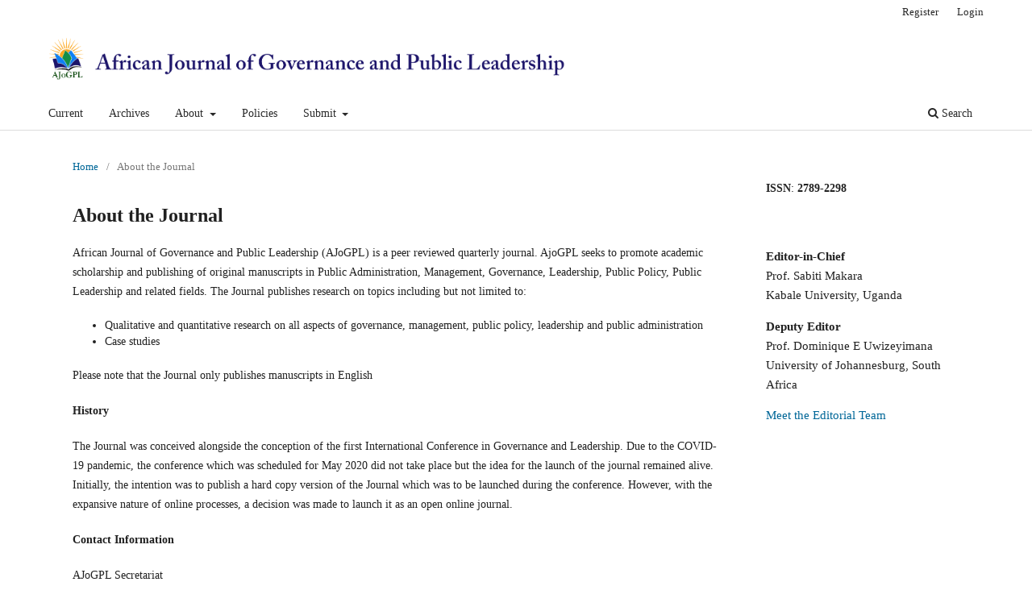

--- FILE ---
content_type: text/html; charset=utf-8
request_url: https://ajogpl.kab.ac.ug/index.php/1/about
body_size: 8597
content:
<!DOCTYPE html>
<html lang="en-US" xml:lang="en-US">
<head>
	<meta charset="utf-8">
	<meta name="viewport" content="width=device-width, initial-scale=1.0">
	<title>
		About the Journal
							| African Journal of Governance and Public Leadership
			</title>

	
<link rel="icon" href="https://ajogpl.kab.ac.ug/public/journals/1/favicon_en_US.png">
<meta name="generator" content="Open Journal Systems 3.3.0.7">
	<link rel="stylesheet" href="https://ajogpl.kab.ac.ug/index.php/1/$$$call$$$/page/page/css?name=stylesheet" type="text/css" /><link rel="stylesheet" href="https://ajogpl.kab.ac.ug/index.php/1/$$$call$$$/page/page/css?name=font" type="text/css" /><link rel="stylesheet" href="https://ajogpl.kab.ac.ug/lib/pkp/styles/fontawesome/fontawesome.css?v=3.3.0.7" type="text/css" /><link rel="stylesheet" href="https://ajogpl.kab.ac.ug/public/journals/1/styleSheet.css?d=2021-07-27+18%3A02%3A28" type="text/css" />
</head>
<body class="pkp_page_about pkp_op_index has_site_logo" dir="ltr">

	<div class="pkp_structure_page">

				<header class="pkp_structure_head" id="headerNavigationContainer" role="banner">
						 <nav class="cmp_skip_to_content" aria-label="Jump to content links">
	<a href="#pkp_content_main">Skip to main content</a>
	<a href="#siteNav">Skip to main navigation menu</a>
		<a href="#pkp_content_footer">Skip to site footer</a>
</nav>

			<div class="pkp_head_wrapper">

				<div class="pkp_site_name_wrapper">
					<button class="pkp_site_nav_toggle">
						<span>Open Menu</span>
					</button>
										<div class="pkp_site_name">
																<a href="						https://ajogpl.kab.ac.ug/index.php/1/index
					" class="is_img">
							<img src="https://ajogpl.kab.ac.ug/public/journals/1/pageHeaderLogoImage_en_US.png" width="6980" height="842" alt="ajogpl-logo" />
						</a>
										</div>
				</div>

				
				<nav class="pkp_site_nav_menu" aria-label="Site Navigation">
					<a id="siteNav"></a>
					<div class="pkp_navigation_primary_row">
						<div class="pkp_navigation_primary_wrapper">
																				<ul id="navigationPrimary" class="pkp_navigation_primary pkp_nav_list">
								<li class="">
				<a href="https://ajogpl.kab.ac.ug/index.php/1/issue/current">
					Current
				</a>
							</li>
								<li class="">
				<a href="https://ajogpl.kab.ac.ug/index.php/1/issue/archive">
					Archives
				</a>
							</li>
								<li class="">
				<a href="https://ajogpl.kab.ac.ug/index.php/1/about">
					About
				</a>
									<ul>
																					<li class="">
									<a href="https://ajogpl.kab.ac.ug/index.php/1/about">
										About the Journal
									</a>
								</li>
																												<li class="">
									<a href="https://ajogpl.kab.ac.ug/index.php/1/about/editorialTeam">
										Editorial Team
									</a>
								</li>
																												<li class="">
									<a href="https://ajogpl.kab.ac.ug/index.php/1/about/contact">
										Contact
									</a>
								</li>
																		</ul>
							</li>
								<li class="">
				<a href="https://ajogpl.kab.ac.ug/index.php/1/policies">
					Policies
				</a>
							</li>
								<li class="">
				<a href="https://ajogpl.kab.ac.ug/index.php/1/about/submissions">
					Submit
				</a>
									<ul>
																					<li class="">
									<a href="https://ajogpl.kab.ac.ug/index.php/1/authors">
										For Authors
									</a>
								</li>
																		</ul>
							</li>
			</ul>

				

																						<div class="pkp_navigation_search_wrapper">
									<a href="https://ajogpl.kab.ac.ug/index.php/1/search" class="pkp_search pkp_search_desktop">
										<span class="fa fa-search" aria-hidden="true"></span>
										Search
									</a>
								</div>
													</div>
					</div>
					<div class="pkp_navigation_user_wrapper" id="navigationUserWrapper">
							<ul id="navigationUser" class="pkp_navigation_user pkp_nav_list">
								<li class="profile">
				<a href="https://ajogpl.kab.ac.ug/index.php/1/user/register">
					Register
				</a>
							</li>
								<li class="profile">
				<a href="https://ajogpl.kab.ac.ug/index.php/1/login">
					Login
				</a>
							</li>
										</ul>

					</div>
				</nav>
			</div><!-- .pkp_head_wrapper -->
		</header><!-- .pkp_structure_head -->

						<div class="pkp_structure_content has_sidebar">
			<div class="pkp_structure_main" role="main">
				<a id="pkp_content_main"></a>

<div class="page page_about">
	<nav class="cmp_breadcrumbs" role="navigation" aria-label="You are here:">
	<ol>
		<li>
			<a href="https://ajogpl.kab.ac.ug/index.php/1/index">
				Home
			</a>
			<span class="separator">/</span>
		</li>
		<li class="current">
			<span aria-current="page">
									About the Journal
							</span>
		</li>
	</ol>
</nav>

	<h1>
		About the Journal
	</h1>
	
	<p>African Journal of Governance and Public Leadership (AJoGPL) is a peer reviewed quarterly journal. AjoGPL seeks to promote academic scholarship and publishing of original manuscripts in Public Administration, Management, Governance, Leadership, Public Policy, Public Leadership and related fields. The Journal publishes research on topics including but not limited to:</p>
<ul>
<li>Qualitative and quantitative research on all aspects of governance, management, public policy, leadership and public administration</li>
<li>Case studies</li>
</ul>
<p>Please note that the Journal only publishes manuscripts in English</p>
<p><strong>History</strong></p>
<p>The Journal was conceived alongside the conception of the first International Conference in Governance and Leadership. Due to the COVID-19 pandemic, the conference which was scheduled for May 2020 did not take place but the idea for the launch of the journal remained alive. Initially, the intention was to publish a hard copy version of the Journal which was to be launched during the conference. However, with the expansive nature of online processes, a decision was made to launch it as an open online journal.</p>
<p><strong>Contact Information</strong></p>
<p>AJoGPL Secretariat<br />ajogpl@kab.ac.ug<br />Kabale University<br />PO BOX 317-Kabale, Uganda<br />Plot 364 Block 3 Kikungiri Hill, Kabale Municipality</p>
</div><!-- .page -->

	</div><!-- pkp_structure_main -->

									<div class="pkp_structure_sidebar left" role="complementary" aria-label="Sidebar">
				<div class="pkp_block block_custom" id="customblock-cover">
	<h2 class="title pkp_screen_reader">cover</h2>
	<div class="content">
		<p><strong>ISSN</strong>: <strong>2789-2298</strong></p>
	</div>
</div>
<div class="pkp_block block_custom" id="customblock-sidebar1">
	<h2 class="title pkp_screen_reader">sidebar1</h2>
	<div class="content">
		<p><strong>Editor-in-Chief</strong><br>Prof. Sabiti Makara<br>Kabale University, Uganda</p>
<p><strong>Deputy Editor</strong><br>Prof. Dominique E Uwizeyimana <br>University of Johannesburg, South Africa</p>
<p><a href="https://ajogpl.kab.ac.ug/index.php/1/about/editorialTeam" target="_blank" rel="noopener">Meet the Editorial Team</a></p>
	</div>
</div>

			</div><!-- pkp_sidebar.left -->
			</div><!-- pkp_structure_content -->

<div class="pkp_structure_footer_wrapper" role="contentinfo">
	<a id="pkp_content_footer"></a>

	<div class="pkp_structure_footer">

					<div class="pkp_footer_content">
				<p>Copyright © 2024 African Journal of Governance and Public Leadership. All Rights Reserved.</p>
			</div>
		
		<div class="pkp_brand_footer" role="complementary">
			<a href="https://ajogpl.kab.ac.ug/index.php/1/about/aboutThisPublishingSystem">
				<img alt="More information about the publishing system, Platform and Workflow by OJS/PKP." src="https://ajogpl.kab.ac.ug/templates/images/ojs_brand.png">
			</a>
		</div>
	</div>
</div><!-- pkp_structure_footer_wrapper -->

</div><!-- pkp_structure_page -->

<script src="https://ajogpl.kab.ac.ug/lib/pkp/lib/vendor/components/jquery/jquery.min.js?v=3.3.0.7" type="text/javascript"></script><script src="https://ajogpl.kab.ac.ug/lib/pkp/lib/vendor/components/jqueryui/jquery-ui.min.js?v=3.3.0.7" type="text/javascript"></script><script src="https://ajogpl.kab.ac.ug/plugins/themes/default/js/lib/popper/popper.js?v=3.3.0.7" type="text/javascript"></script><script src="https://ajogpl.kab.ac.ug/plugins/themes/default/js/lib/bootstrap/util.js?v=3.3.0.7" type="text/javascript"></script><script src="https://ajogpl.kab.ac.ug/plugins/themes/default/js/lib/bootstrap/dropdown.js?v=3.3.0.7" type="text/javascript"></script><script src="https://ajogpl.kab.ac.ug/plugins/themes/default/js/main.js?v=3.3.0.7" type="text/javascript"></script>


</body>
</html>


--- FILE ---
content_type: text/css;charset=UTF-8
request_url: https://ajogpl.kab.ac.ug/index.php/1/$$$call$$$/page/page/css?name=font
body_size: 345
content:
@font-face{font-family:'Lora';font-style:normal;font-weight:400;src:url('//www.helpdesk.kab.ac.ug/plugins/themes/default/fonts/lora-v16-vietnamese_latin-ext_latin_cyrillic-ext_cyrillic-regular.eot');src:local(''),url('//www.helpdesk.kab.ac.ug/plugins/themes/default/fonts/lora-v16-vietnamese_latin-ext_latin_cyrillic-ext_cyrillic-regular.eot?#iefix') format('embedded-opentype'),url('//www.helpdesk.kab.ac.ug/plugins/themes/default/fonts/lora-v16-vietnamese_latin-ext_latin_cyrillic-ext_cyrillic-regular.woff2') format('woff2'),url('//www.helpdesk.kab.ac.ug/plugins/themes/default/fonts/lora-v16-vietnamese_latin-ext_latin_cyrillic-ext_cyrillic-regular.woff') format('woff'),url('//www.helpdesk.kab.ac.ug/plugins/themes/default/fonts/lora-v16-vietnamese_latin-ext_latin_cyrillic-ext_cyrillic-regular.ttf') format('truetype'),url('//www.helpdesk.kab.ac.ug/plugins/themes/default/fonts/lora-v16-vietnamese_latin-ext_latin_cyrillic-ext_cyrillic-regular.svg#Lora') format('svg')}@font-face{font-family:'Lora';font-style:normal;font-weight:700;src:url('//www.helpdesk.kab.ac.ug/plugins/themes/default/fonts/lora-v16-vietnamese_latin-ext_latin_cyrillic-ext_cyrillic-700.eot');src:local(''),url('//www.helpdesk.kab.ac.ug/plugins/themes/default/fonts/lora-v16-vietnamese_latin-ext_latin_cyrillic-ext_cyrillic-700.eot?#iefix') format('embedded-opentype'),url('//www.helpdesk.kab.ac.ug/plugins/themes/default/fonts/lora-v16-vietnamese_latin-ext_latin_cyrillic-ext_cyrillic-700.woff2') format('woff2'),url('//www.helpdesk.kab.ac.ug/plugins/themes/default/fonts/lora-v16-vietnamese_latin-ext_latin_cyrillic-ext_cyrillic-700.woff') format('woff'),url('//www.helpdesk.kab.ac.ug/plugins/themes/default/fonts/lora-v16-vietnamese_latin-ext_latin_cyrillic-ext_cyrillic-700.ttf') format('truetype'),url('//www.helpdesk.kab.ac.ug/plugins/themes/default/fonts/lora-v16-vietnamese_latin-ext_latin_cyrillic-ext_cyrillic-700.svg#Lora') format('svg')}@font-face{font-family:'Lora';font-style:italic;font-weight:400;src:url('//www.helpdesk.kab.ac.ug/plugins/themes/default/fonts/lora-v16-vietnamese_latin-ext_latin_cyrillic-ext_cyrillic-italic.eot');src:local(''),url('//www.helpdesk.kab.ac.ug/plugins/themes/default/fonts/lora-v16-vietnamese_latin-ext_latin_cyrillic-ext_cyrillic-italic.eot?#iefix') format('embedded-opentype'),url('//www.helpdesk.kab.ac.ug/plugins/themes/default/fonts/lora-v16-vietnamese_latin-ext_latin_cyrillic-ext_cyrillic-italic.woff2') format('woff2'),url('//www.helpdesk.kab.ac.ug/plugins/themes/default/fonts/lora-v16-vietnamese_latin-ext_latin_cyrillic-ext_cyrillic-italic.woff') format('woff'),url('//www.helpdesk.kab.ac.ug/plugins/themes/default/fonts/lora-v16-vietnamese_latin-ext_latin_cyrillic-ext_cyrillic-italic.ttf') format('truetype'),url('//www.helpdesk.kab.ac.ug/plugins/themes/default/fonts/lora-v16-vietnamese_latin-ext_latin_cyrillic-ext_cyrillic-italic.svg#Lora') format('svg')}@font-face{font-family:'Lora';font-style:italic;font-weight:700;src:url('//www.helpdesk.kab.ac.ug/plugins/themes/default/fonts/lora-v16-vietnamese_latin-ext_latin_cyrillic-ext_cyrillic-700italic.eot');src:local(''),url('//www.helpdesk.kab.ac.ug/plugins/themes/default/fonts/lora-v16-vietnamese_latin-ext_latin_cyrillic-ext_cyrillic-700italic.eot?#iefix') format('embedded-opentype'),url('//www.helpdesk.kab.ac.ug/plugins/themes/default/fonts/lora-v16-vietnamese_latin-ext_latin_cyrillic-ext_cyrillic-700italic.woff2') format('woff2'),url('//www.helpdesk.kab.ac.ug/plugins/themes/default/fonts/lora-v16-vietnamese_latin-ext_latin_cyrillic-ext_cyrillic-700italic.woff') format('woff'),url('//www.helpdesk.kab.ac.ug/plugins/themes/default/fonts/lora-v16-vietnamese_latin-ext_latin_cyrillic-ext_cyrillic-700italic.ttf') format('truetype'),url('//www.helpdesk.kab.ac.ug/plugins/themes/default/fonts/lora-v16-vietnamese_latin-ext_latin_cyrillic-ext_cyrillic-700italic.svg#Lora') format('svg')}

--- FILE ---
content_type: text/css
request_url: https://ajogpl.kab.ac.ug/public/journals/1/styleSheet.css?d=2021-07-27+18%3A02%3A28
body_size: 342
content:

.pkp_page_index .homepage_about{
    padding-bottom: 0;
}

.obj_issue_toc .sections:not(:first-child){
    margin-top: -4rem;
}

.obj_article_summary > .title{
    font-size: 1.2rem;
    line-height: 1.7rem;
}

.obj_article_summary .meta{
    font-size: 1.1rem;
    line-height: 2rem;
    font-weight: 600;
}

.obj_issue_toc .articles{
    margin-top: 0;
}

#customblock-cover img{
    box-shadow: 3px 3px 10px #999;
}

.obj_issue_toc .published{
    margin-top: 0;
}

.pkp_structure_main::before, .pkp_structure_main::after{
    width: 0;
}

#customblock-sidebar1 .content{
    font-size: 1.05rem;
}

.pkp_structure_footer img{
    display: none;
}

pkp_structure_main p{
    line-height: 1.89rem;
    font-size: 1.15rem;
}
